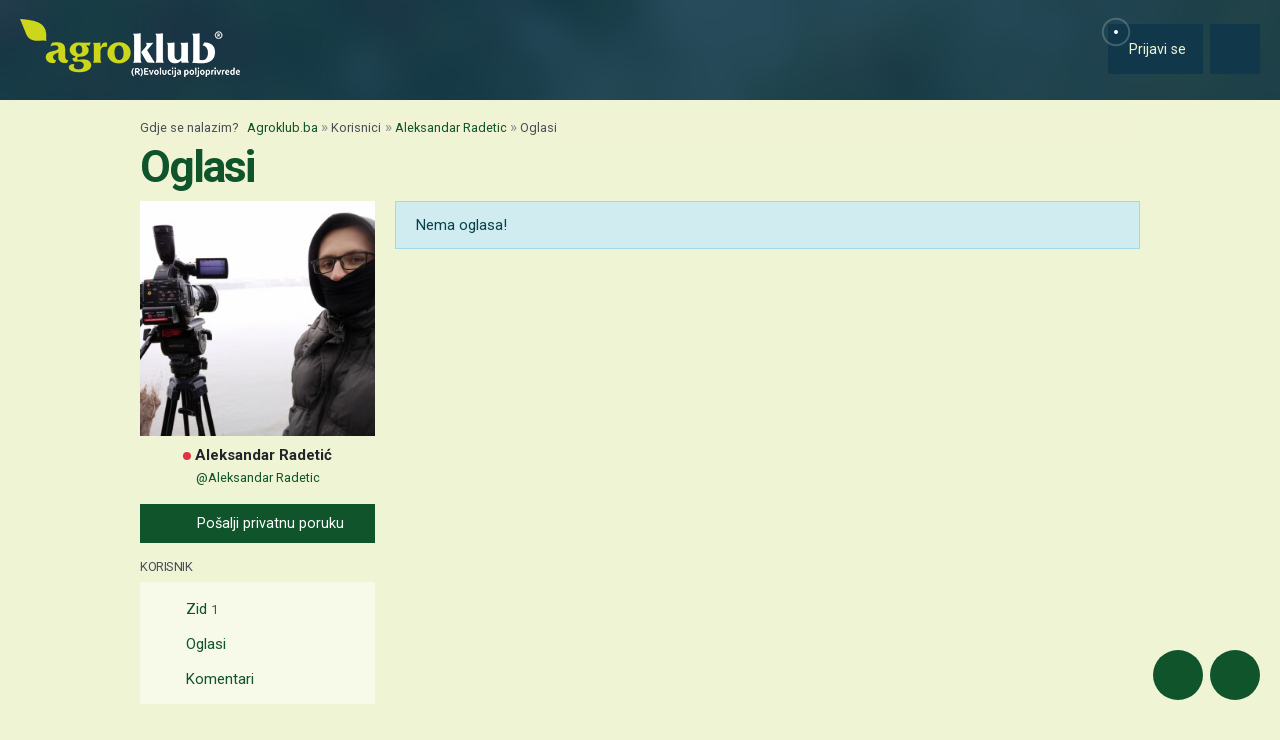

--- FILE ---
content_type: text/html; charset=utf-8
request_url: https://www.google.com/recaptcha/api2/aframe
body_size: 152
content:
<!DOCTYPE HTML><html><head><meta http-equiv="content-type" content="text/html; charset=UTF-8"></head><body><script nonce="t17VH0elwEPSBTM4HhPmQg">/** Anti-fraud and anti-abuse applications only. See google.com/recaptcha */ try{var clients={'sodar':'https://pagead2.googlesyndication.com/pagead/sodar?'};window.addEventListener("message",function(a){try{if(a.source===window.parent){var b=JSON.parse(a.data);var c=clients[b['id']];if(c){var d=document.createElement('img');d.src=c+b['params']+'&rc='+(localStorage.getItem("rc::a")?sessionStorage.getItem("rc::b"):"");window.document.body.appendChild(d);sessionStorage.setItem("rc::e",parseInt(sessionStorage.getItem("rc::e")||0)+1);localStorage.setItem("rc::h",'1769279851295');}}}catch(b){}});window.parent.postMessage("_grecaptcha_ready", "*");}catch(b){}</script></body></html>